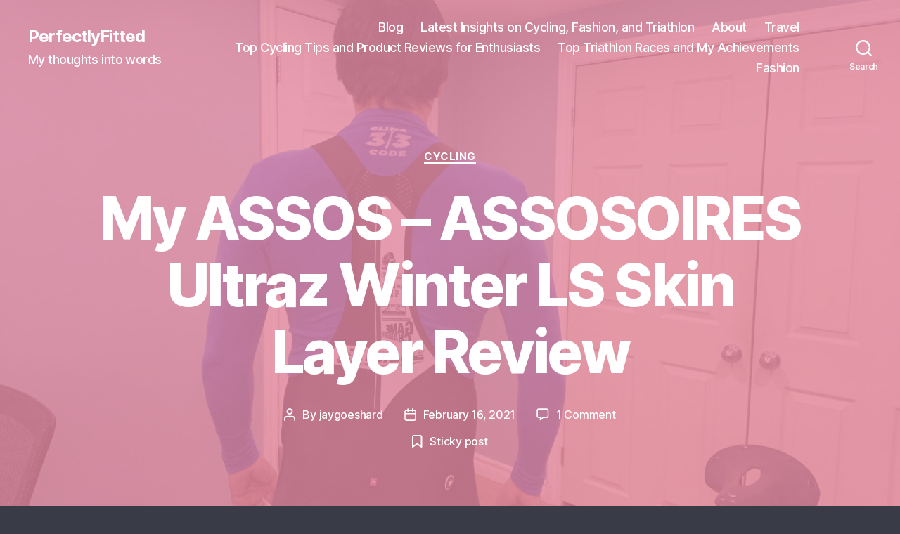

--- FILE ---
content_type: text/html; charset=UTF-8
request_url: https://perfectlyfitted.com/assos-assosoires-ultraz-winter-ls-skin-layer-review
body_size: 22945
content:
<!DOCTYPE html>

<html class="no-js" lang="en-US">

	<head>

		<meta charset="UTF-8">
		<meta name="viewport" content="width=device-width, initial-scale=1.0">

		<link rel="profile" href="https://gmpg.org/xfn/11">

		<title>My ASSOS &#8211; ASSOSOIRES Ultraz Winter LS Skin Layer Review &#8211; PerfectlyFitted</title>
<meta name='robots' content='max-image-preview:large, max-snippet:-1, max-video-preview:-1' />
<link rel="canonical" href="https://perfectlyfitted.com/assos-assosoires-ultraz-winter-ls-skin-layer-review">
<meta name="description" content="I love base layers. I use them when I go to the gym, go out for runs, and of course when I’m cycling. I am always looking for base layers that have the best fab">
<meta property="og:title" content="My ASSOS &#8211; ASSOSOIRES Ultraz Winter LS Skin Layer Review &#8211; PerfectlyFitted">
<meta property="og:type" content="article">
<meta property="og:image" content="https://i0.wp.com/perfectlyfitted.com/wp-content/uploads/2021/02/img_8366-scaled.jpg?fit=2560%2C1920&amp;ssl=1">
<meta property="og:image:width" content="2560">
<meta property="og:image:height" content="1920">
<meta property="og:image:alt" content="ASSOSOIRES Ultraz Winter LS Skin Layer">
<meta property="og:description" content="I love base layers. I use them when I go to the gym, go out for runs, and of course when I’m cycling. I am always looking for base layers that have the best fab">
<meta property="og:url" content="https://perfectlyfitted.com/assos-assosoires-ultraz-winter-ls-skin-layer-review">
<meta property="og:locale" content="en_US">
<meta property="og:site_name" content="PerfectlyFitted">
<meta property="article:published_time" content="2021-02-16T06:39:26+00:00">
<meta property="article:modified_time" content="2022-11-28T03:38:09+00:00">
<meta property="og:updated_time" content="2022-11-28T03:38:09+00:00">
<meta property="article:section" content="Cycling">
<meta property="article:tag" content="ASSOS">
<meta property="article:tag" content="ASSOSOIRES Ultraz Winter LS Skin Layer">
<meta property="article:tag" content="Cycling">
<meta property="article:tag" content="Cycling base layer">
<meta property="article:tag" content="cycling blog">
<meta property="article:tag" content="Cycling brand reviews">
<meta property="article:tag" content="cycling reviews">
<meta property="article:tag" content="cycling vlog">
<meta property="article:tag" content="cyclist">
<meta property="article:tag" content="perfectlyfitted. cycling">
<meta name="twitter:card" content="summary_large_image">
<meta name="twitter:image" content="https://i0.wp.com/perfectlyfitted.com/wp-content/uploads/2021/02/img_8366-scaled.jpg?fit=2560%2C1920&#038;ssl=1">
<link rel='dns-prefetch' href='//www.googletagmanager.com' />
<link rel='dns-prefetch' href='//stats.wp.com' />
<link rel='dns-prefetch' href='//pagead2.googlesyndication.com' />
<link rel='preconnect' href='//c0.wp.com' />
<link rel='preconnect' href='//i0.wp.com' />
<link rel="alternate" type="application/rss+xml" title="PerfectlyFitted &raquo; Feed" href="https://perfectlyfitted.com/feed" />
<link rel="alternate" type="application/rss+xml" title="PerfectlyFitted &raquo; Comments Feed" href="https://perfectlyfitted.com/comments/feed" />
<link rel="alternate" type="application/rss+xml" title="PerfectlyFitted &raquo; My ASSOS &#8211; ASSOSOIRES Ultraz Winter LS Skin Layer Review Comments Feed" href="https://perfectlyfitted.com/assos-assosoires-ultraz-winter-ls-skin-layer-review/feed" />
<link rel="alternate" title="oEmbed (JSON)" type="application/json+oembed" href="https://perfectlyfitted.com/wp-json/oembed/1.0/embed?url=https%3A%2F%2Fperfectlyfitted.com%2Fassos-assosoires-ultraz-winter-ls-skin-layer-review" />
<link rel="alternate" title="oEmbed (XML)" type="text/xml+oembed" href="https://perfectlyfitted.com/wp-json/oembed/1.0/embed?url=https%3A%2F%2Fperfectlyfitted.com%2Fassos-assosoires-ultraz-winter-ls-skin-layer-review&#038;format=xml" />
<style id='wp-img-auto-sizes-contain-inline-css'>
img:is([sizes=auto i],[sizes^="auto," i]){contain-intrinsic-size:3000px 1500px}
/*# sourceURL=wp-img-auto-sizes-contain-inline-css */
</style>
<style id='wp-emoji-styles-inline-css'>

	img.wp-smiley, img.emoji {
		display: inline !important;
		border: none !important;
		box-shadow: none !important;
		height: 1em !important;
		width: 1em !important;
		margin: 0 0.07em !important;
		vertical-align: -0.1em !important;
		background: none !important;
		padding: 0 !important;
	}
/*# sourceURL=wp-emoji-styles-inline-css */
</style>
<style id='wp-block-library-inline-css'>
:root{--wp-block-synced-color:#7a00df;--wp-block-synced-color--rgb:122,0,223;--wp-bound-block-color:var(--wp-block-synced-color);--wp-editor-canvas-background:#ddd;--wp-admin-theme-color:#007cba;--wp-admin-theme-color--rgb:0,124,186;--wp-admin-theme-color-darker-10:#006ba1;--wp-admin-theme-color-darker-10--rgb:0,107,160.5;--wp-admin-theme-color-darker-20:#005a87;--wp-admin-theme-color-darker-20--rgb:0,90,135;--wp-admin-border-width-focus:2px}@media (min-resolution:192dpi){:root{--wp-admin-border-width-focus:1.5px}}.wp-element-button{cursor:pointer}:root .has-very-light-gray-background-color{background-color:#eee}:root .has-very-dark-gray-background-color{background-color:#313131}:root .has-very-light-gray-color{color:#eee}:root .has-very-dark-gray-color{color:#313131}:root .has-vivid-green-cyan-to-vivid-cyan-blue-gradient-background{background:linear-gradient(135deg,#00d084,#0693e3)}:root .has-purple-crush-gradient-background{background:linear-gradient(135deg,#34e2e4,#4721fb 50%,#ab1dfe)}:root .has-hazy-dawn-gradient-background{background:linear-gradient(135deg,#faaca8,#dad0ec)}:root .has-subdued-olive-gradient-background{background:linear-gradient(135deg,#fafae1,#67a671)}:root .has-atomic-cream-gradient-background{background:linear-gradient(135deg,#fdd79a,#004a59)}:root .has-nightshade-gradient-background{background:linear-gradient(135deg,#330968,#31cdcf)}:root .has-midnight-gradient-background{background:linear-gradient(135deg,#020381,#2874fc)}:root{--wp--preset--font-size--normal:16px;--wp--preset--font-size--huge:42px}.has-regular-font-size{font-size:1em}.has-larger-font-size{font-size:2.625em}.has-normal-font-size{font-size:var(--wp--preset--font-size--normal)}.has-huge-font-size{font-size:var(--wp--preset--font-size--huge)}.has-text-align-center{text-align:center}.has-text-align-left{text-align:left}.has-text-align-right{text-align:right}.has-fit-text{white-space:nowrap!important}#end-resizable-editor-section{display:none}.aligncenter{clear:both}.items-justified-left{justify-content:flex-start}.items-justified-center{justify-content:center}.items-justified-right{justify-content:flex-end}.items-justified-space-between{justify-content:space-between}.screen-reader-text{border:0;clip-path:inset(50%);height:1px;margin:-1px;overflow:hidden;padding:0;position:absolute;width:1px;word-wrap:normal!important}.screen-reader-text:focus{background-color:#ddd;clip-path:none;color:#444;display:block;font-size:1em;height:auto;left:5px;line-height:normal;padding:15px 23px 14px;text-decoration:none;top:5px;width:auto;z-index:100000}html :where(.has-border-color){border-style:solid}html :where([style*=border-top-color]){border-top-style:solid}html :where([style*=border-right-color]){border-right-style:solid}html :where([style*=border-bottom-color]){border-bottom-style:solid}html :where([style*=border-left-color]){border-left-style:solid}html :where([style*=border-width]){border-style:solid}html :where([style*=border-top-width]){border-top-style:solid}html :where([style*=border-right-width]){border-right-style:solid}html :where([style*=border-bottom-width]){border-bottom-style:solid}html :where([style*=border-left-width]){border-left-style:solid}html :where(img[class*=wp-image-]){height:auto;max-width:100%}:where(figure){margin:0 0 1em}html :where(.is-position-sticky){--wp-admin--admin-bar--position-offset:var(--wp-admin--admin-bar--height,0px)}@media screen and (max-width:600px){html :where(.is-position-sticky){--wp-admin--admin-bar--position-offset:0px}}

/*# sourceURL=wp-block-library-inline-css */
</style><style id='wp-block-image-inline-css'>
.wp-block-image>a,.wp-block-image>figure>a{display:inline-block}.wp-block-image img{box-sizing:border-box;height:auto;max-width:100%;vertical-align:bottom}@media not (prefers-reduced-motion){.wp-block-image img.hide{visibility:hidden}.wp-block-image img.show{animation:show-content-image .4s}}.wp-block-image[style*=border-radius] img,.wp-block-image[style*=border-radius]>a{border-radius:inherit}.wp-block-image.has-custom-border img{box-sizing:border-box}.wp-block-image.aligncenter{text-align:center}.wp-block-image.alignfull>a,.wp-block-image.alignwide>a{width:100%}.wp-block-image.alignfull img,.wp-block-image.alignwide img{height:auto;width:100%}.wp-block-image .aligncenter,.wp-block-image .alignleft,.wp-block-image .alignright,.wp-block-image.aligncenter,.wp-block-image.alignleft,.wp-block-image.alignright{display:table}.wp-block-image .aligncenter>figcaption,.wp-block-image .alignleft>figcaption,.wp-block-image .alignright>figcaption,.wp-block-image.aligncenter>figcaption,.wp-block-image.alignleft>figcaption,.wp-block-image.alignright>figcaption{caption-side:bottom;display:table-caption}.wp-block-image .alignleft{float:left;margin:.5em 1em .5em 0}.wp-block-image .alignright{float:right;margin:.5em 0 .5em 1em}.wp-block-image .aligncenter{margin-left:auto;margin-right:auto}.wp-block-image :where(figcaption){margin-bottom:1em;margin-top:.5em}.wp-block-image.is-style-circle-mask img{border-radius:9999px}@supports ((-webkit-mask-image:none) or (mask-image:none)) or (-webkit-mask-image:none){.wp-block-image.is-style-circle-mask img{border-radius:0;-webkit-mask-image:url('data:image/svg+xml;utf8,<svg viewBox="0 0 100 100" xmlns="http://www.w3.org/2000/svg"><circle cx="50" cy="50" r="50"/></svg>');mask-image:url('data:image/svg+xml;utf8,<svg viewBox="0 0 100 100" xmlns="http://www.w3.org/2000/svg"><circle cx="50" cy="50" r="50"/></svg>');mask-mode:alpha;-webkit-mask-position:center;mask-position:center;-webkit-mask-repeat:no-repeat;mask-repeat:no-repeat;-webkit-mask-size:contain;mask-size:contain}}:root :where(.wp-block-image.is-style-rounded img,.wp-block-image .is-style-rounded img){border-radius:9999px}.wp-block-image figure{margin:0}.wp-lightbox-container{display:flex;flex-direction:column;position:relative}.wp-lightbox-container img{cursor:zoom-in}.wp-lightbox-container img:hover+button{opacity:1}.wp-lightbox-container button{align-items:center;backdrop-filter:blur(16px) saturate(180%);background-color:#5a5a5a40;border:none;border-radius:4px;cursor:zoom-in;display:flex;height:20px;justify-content:center;opacity:0;padding:0;position:absolute;right:16px;text-align:center;top:16px;width:20px;z-index:100}@media not (prefers-reduced-motion){.wp-lightbox-container button{transition:opacity .2s ease}}.wp-lightbox-container button:focus-visible{outline:3px auto #5a5a5a40;outline:3px auto -webkit-focus-ring-color;outline-offset:3px}.wp-lightbox-container button:hover{cursor:pointer;opacity:1}.wp-lightbox-container button:focus{opacity:1}.wp-lightbox-container button:focus,.wp-lightbox-container button:hover,.wp-lightbox-container button:not(:hover):not(:active):not(.has-background){background-color:#5a5a5a40;border:none}.wp-lightbox-overlay{box-sizing:border-box;cursor:zoom-out;height:100vh;left:0;overflow:hidden;position:fixed;top:0;visibility:hidden;width:100%;z-index:100000}.wp-lightbox-overlay .close-button{align-items:center;cursor:pointer;display:flex;justify-content:center;min-height:40px;min-width:40px;padding:0;position:absolute;right:calc(env(safe-area-inset-right) + 16px);top:calc(env(safe-area-inset-top) + 16px);z-index:5000000}.wp-lightbox-overlay .close-button:focus,.wp-lightbox-overlay .close-button:hover,.wp-lightbox-overlay .close-button:not(:hover):not(:active):not(.has-background){background:none;border:none}.wp-lightbox-overlay .lightbox-image-container{height:var(--wp--lightbox-container-height);left:50%;overflow:hidden;position:absolute;top:50%;transform:translate(-50%,-50%);transform-origin:top left;width:var(--wp--lightbox-container-width);z-index:9999999999}.wp-lightbox-overlay .wp-block-image{align-items:center;box-sizing:border-box;display:flex;height:100%;justify-content:center;margin:0;position:relative;transform-origin:0 0;width:100%;z-index:3000000}.wp-lightbox-overlay .wp-block-image img{height:var(--wp--lightbox-image-height);min-height:var(--wp--lightbox-image-height);min-width:var(--wp--lightbox-image-width);width:var(--wp--lightbox-image-width)}.wp-lightbox-overlay .wp-block-image figcaption{display:none}.wp-lightbox-overlay button{background:none;border:none}.wp-lightbox-overlay .scrim{background-color:#fff;height:100%;opacity:.9;position:absolute;width:100%;z-index:2000000}.wp-lightbox-overlay.active{visibility:visible}@media not (prefers-reduced-motion){.wp-lightbox-overlay.active{animation:turn-on-visibility .25s both}.wp-lightbox-overlay.active img{animation:turn-on-visibility .35s both}.wp-lightbox-overlay.show-closing-animation:not(.active){animation:turn-off-visibility .35s both}.wp-lightbox-overlay.show-closing-animation:not(.active) img{animation:turn-off-visibility .25s both}.wp-lightbox-overlay.zoom.active{animation:none;opacity:1;visibility:visible}.wp-lightbox-overlay.zoom.active .lightbox-image-container{animation:lightbox-zoom-in .4s}.wp-lightbox-overlay.zoom.active .lightbox-image-container img{animation:none}.wp-lightbox-overlay.zoom.active .scrim{animation:turn-on-visibility .4s forwards}.wp-lightbox-overlay.zoom.show-closing-animation:not(.active){animation:none}.wp-lightbox-overlay.zoom.show-closing-animation:not(.active) .lightbox-image-container{animation:lightbox-zoom-out .4s}.wp-lightbox-overlay.zoom.show-closing-animation:not(.active) .lightbox-image-container img{animation:none}.wp-lightbox-overlay.zoom.show-closing-animation:not(.active) .scrim{animation:turn-off-visibility .4s forwards}}@keyframes show-content-image{0%{visibility:hidden}99%{visibility:hidden}to{visibility:visible}}@keyframes turn-on-visibility{0%{opacity:0}to{opacity:1}}@keyframes turn-off-visibility{0%{opacity:1;visibility:visible}99%{opacity:0;visibility:visible}to{opacity:0;visibility:hidden}}@keyframes lightbox-zoom-in{0%{transform:translate(calc((-100vw + var(--wp--lightbox-scrollbar-width))/2 + var(--wp--lightbox-initial-left-position)),calc(-50vh + var(--wp--lightbox-initial-top-position))) scale(var(--wp--lightbox-scale))}to{transform:translate(-50%,-50%) scale(1)}}@keyframes lightbox-zoom-out{0%{transform:translate(-50%,-50%) scale(1);visibility:visible}99%{visibility:visible}to{transform:translate(calc((-100vw + var(--wp--lightbox-scrollbar-width))/2 + var(--wp--lightbox-initial-left-position)),calc(-50vh + var(--wp--lightbox-initial-top-position))) scale(var(--wp--lightbox-scale));visibility:hidden}}
/*# sourceURL=https://c0.wp.com/c/6.9/wp-includes/blocks/image/style.min.css */
</style>
<style id='wp-block-list-inline-css'>
ol,ul{box-sizing:border-box}:root :where(.wp-block-list.has-background){padding:1.25em 2.375em}
/*# sourceURL=https://c0.wp.com/c/6.9/wp-includes/blocks/list/style.min.css */
</style>
<style id='global-styles-inline-css'>
:root{--wp--preset--aspect-ratio--square: 1;--wp--preset--aspect-ratio--4-3: 4/3;--wp--preset--aspect-ratio--3-4: 3/4;--wp--preset--aspect-ratio--3-2: 3/2;--wp--preset--aspect-ratio--2-3: 2/3;--wp--preset--aspect-ratio--16-9: 16/9;--wp--preset--aspect-ratio--9-16: 9/16;--wp--preset--color--black: #000000;--wp--preset--color--cyan-bluish-gray: #abb8c3;--wp--preset--color--white: #ffffff;--wp--preset--color--pale-pink: #f78da7;--wp--preset--color--vivid-red: #cf2e2e;--wp--preset--color--luminous-vivid-orange: #ff6900;--wp--preset--color--luminous-vivid-amber: #fcb900;--wp--preset--color--light-green-cyan: #7bdcb5;--wp--preset--color--vivid-green-cyan: #00d084;--wp--preset--color--pale-cyan-blue: #8ed1fc;--wp--preset--color--vivid-cyan-blue: #0693e3;--wp--preset--color--vivid-purple: #9b51e0;--wp--preset--color--accent: #e88ba4;--wp--preset--color--primary: #ffffff;--wp--preset--color--secondary: #b3b3bb;--wp--preset--color--subtle-background: #4e5063;--wp--preset--color--background: #393b47;--wp--preset--gradient--vivid-cyan-blue-to-vivid-purple: linear-gradient(135deg,rgb(6,147,227) 0%,rgb(155,81,224) 100%);--wp--preset--gradient--light-green-cyan-to-vivid-green-cyan: linear-gradient(135deg,rgb(122,220,180) 0%,rgb(0,208,130) 100%);--wp--preset--gradient--luminous-vivid-amber-to-luminous-vivid-orange: linear-gradient(135deg,rgb(252,185,0) 0%,rgb(255,105,0) 100%);--wp--preset--gradient--luminous-vivid-orange-to-vivid-red: linear-gradient(135deg,rgb(255,105,0) 0%,rgb(207,46,46) 100%);--wp--preset--gradient--very-light-gray-to-cyan-bluish-gray: linear-gradient(135deg,rgb(238,238,238) 0%,rgb(169,184,195) 100%);--wp--preset--gradient--cool-to-warm-spectrum: linear-gradient(135deg,rgb(74,234,220) 0%,rgb(151,120,209) 20%,rgb(207,42,186) 40%,rgb(238,44,130) 60%,rgb(251,105,98) 80%,rgb(254,248,76) 100%);--wp--preset--gradient--blush-light-purple: linear-gradient(135deg,rgb(255,206,236) 0%,rgb(152,150,240) 100%);--wp--preset--gradient--blush-bordeaux: linear-gradient(135deg,rgb(254,205,165) 0%,rgb(254,45,45) 50%,rgb(107,0,62) 100%);--wp--preset--gradient--luminous-dusk: linear-gradient(135deg,rgb(255,203,112) 0%,rgb(199,81,192) 50%,rgb(65,88,208) 100%);--wp--preset--gradient--pale-ocean: linear-gradient(135deg,rgb(255,245,203) 0%,rgb(182,227,212) 50%,rgb(51,167,181) 100%);--wp--preset--gradient--electric-grass: linear-gradient(135deg,rgb(202,248,128) 0%,rgb(113,206,126) 100%);--wp--preset--gradient--midnight: linear-gradient(135deg,rgb(2,3,129) 0%,rgb(40,116,252) 100%);--wp--preset--font-size--small: 18px;--wp--preset--font-size--medium: 20px;--wp--preset--font-size--large: 26.25px;--wp--preset--font-size--x-large: 42px;--wp--preset--font-size--normal: 21px;--wp--preset--font-size--larger: 32px;--wp--preset--spacing--20: 0.44rem;--wp--preset--spacing--30: 0.67rem;--wp--preset--spacing--40: 1rem;--wp--preset--spacing--50: 1.5rem;--wp--preset--spacing--60: 2.25rem;--wp--preset--spacing--70: 3.38rem;--wp--preset--spacing--80: 5.06rem;--wp--preset--shadow--natural: 6px 6px 9px rgba(0, 0, 0, 0.2);--wp--preset--shadow--deep: 12px 12px 50px rgba(0, 0, 0, 0.4);--wp--preset--shadow--sharp: 6px 6px 0px rgba(0, 0, 0, 0.2);--wp--preset--shadow--outlined: 6px 6px 0px -3px rgb(255, 255, 255), 6px 6px rgb(0, 0, 0);--wp--preset--shadow--crisp: 6px 6px 0px rgb(0, 0, 0);}:where(.is-layout-flex){gap: 0.5em;}:where(.is-layout-grid){gap: 0.5em;}body .is-layout-flex{display: flex;}.is-layout-flex{flex-wrap: wrap;align-items: center;}.is-layout-flex > :is(*, div){margin: 0;}body .is-layout-grid{display: grid;}.is-layout-grid > :is(*, div){margin: 0;}:where(.wp-block-columns.is-layout-flex){gap: 2em;}:where(.wp-block-columns.is-layout-grid){gap: 2em;}:where(.wp-block-post-template.is-layout-flex){gap: 1.25em;}:where(.wp-block-post-template.is-layout-grid){gap: 1.25em;}.has-black-color{color: var(--wp--preset--color--black) !important;}.has-cyan-bluish-gray-color{color: var(--wp--preset--color--cyan-bluish-gray) !important;}.has-white-color{color: var(--wp--preset--color--white) !important;}.has-pale-pink-color{color: var(--wp--preset--color--pale-pink) !important;}.has-vivid-red-color{color: var(--wp--preset--color--vivid-red) !important;}.has-luminous-vivid-orange-color{color: var(--wp--preset--color--luminous-vivid-orange) !important;}.has-luminous-vivid-amber-color{color: var(--wp--preset--color--luminous-vivid-amber) !important;}.has-light-green-cyan-color{color: var(--wp--preset--color--light-green-cyan) !important;}.has-vivid-green-cyan-color{color: var(--wp--preset--color--vivid-green-cyan) !important;}.has-pale-cyan-blue-color{color: var(--wp--preset--color--pale-cyan-blue) !important;}.has-vivid-cyan-blue-color{color: var(--wp--preset--color--vivid-cyan-blue) !important;}.has-vivid-purple-color{color: var(--wp--preset--color--vivid-purple) !important;}.has-black-background-color{background-color: var(--wp--preset--color--black) !important;}.has-cyan-bluish-gray-background-color{background-color: var(--wp--preset--color--cyan-bluish-gray) !important;}.has-white-background-color{background-color: var(--wp--preset--color--white) !important;}.has-pale-pink-background-color{background-color: var(--wp--preset--color--pale-pink) !important;}.has-vivid-red-background-color{background-color: var(--wp--preset--color--vivid-red) !important;}.has-luminous-vivid-orange-background-color{background-color: var(--wp--preset--color--luminous-vivid-orange) !important;}.has-luminous-vivid-amber-background-color{background-color: var(--wp--preset--color--luminous-vivid-amber) !important;}.has-light-green-cyan-background-color{background-color: var(--wp--preset--color--light-green-cyan) !important;}.has-vivid-green-cyan-background-color{background-color: var(--wp--preset--color--vivid-green-cyan) !important;}.has-pale-cyan-blue-background-color{background-color: var(--wp--preset--color--pale-cyan-blue) !important;}.has-vivid-cyan-blue-background-color{background-color: var(--wp--preset--color--vivid-cyan-blue) !important;}.has-vivid-purple-background-color{background-color: var(--wp--preset--color--vivid-purple) !important;}.has-black-border-color{border-color: var(--wp--preset--color--black) !important;}.has-cyan-bluish-gray-border-color{border-color: var(--wp--preset--color--cyan-bluish-gray) !important;}.has-white-border-color{border-color: var(--wp--preset--color--white) !important;}.has-pale-pink-border-color{border-color: var(--wp--preset--color--pale-pink) !important;}.has-vivid-red-border-color{border-color: var(--wp--preset--color--vivid-red) !important;}.has-luminous-vivid-orange-border-color{border-color: var(--wp--preset--color--luminous-vivid-orange) !important;}.has-luminous-vivid-amber-border-color{border-color: var(--wp--preset--color--luminous-vivid-amber) !important;}.has-light-green-cyan-border-color{border-color: var(--wp--preset--color--light-green-cyan) !important;}.has-vivid-green-cyan-border-color{border-color: var(--wp--preset--color--vivid-green-cyan) !important;}.has-pale-cyan-blue-border-color{border-color: var(--wp--preset--color--pale-cyan-blue) !important;}.has-vivid-cyan-blue-border-color{border-color: var(--wp--preset--color--vivid-cyan-blue) !important;}.has-vivid-purple-border-color{border-color: var(--wp--preset--color--vivid-purple) !important;}.has-vivid-cyan-blue-to-vivid-purple-gradient-background{background: var(--wp--preset--gradient--vivid-cyan-blue-to-vivid-purple) !important;}.has-light-green-cyan-to-vivid-green-cyan-gradient-background{background: var(--wp--preset--gradient--light-green-cyan-to-vivid-green-cyan) !important;}.has-luminous-vivid-amber-to-luminous-vivid-orange-gradient-background{background: var(--wp--preset--gradient--luminous-vivid-amber-to-luminous-vivid-orange) !important;}.has-luminous-vivid-orange-to-vivid-red-gradient-background{background: var(--wp--preset--gradient--luminous-vivid-orange-to-vivid-red) !important;}.has-very-light-gray-to-cyan-bluish-gray-gradient-background{background: var(--wp--preset--gradient--very-light-gray-to-cyan-bluish-gray) !important;}.has-cool-to-warm-spectrum-gradient-background{background: var(--wp--preset--gradient--cool-to-warm-spectrum) !important;}.has-blush-light-purple-gradient-background{background: var(--wp--preset--gradient--blush-light-purple) !important;}.has-blush-bordeaux-gradient-background{background: var(--wp--preset--gradient--blush-bordeaux) !important;}.has-luminous-dusk-gradient-background{background: var(--wp--preset--gradient--luminous-dusk) !important;}.has-pale-ocean-gradient-background{background: var(--wp--preset--gradient--pale-ocean) !important;}.has-electric-grass-gradient-background{background: var(--wp--preset--gradient--electric-grass) !important;}.has-midnight-gradient-background{background: var(--wp--preset--gradient--midnight) !important;}.has-small-font-size{font-size: var(--wp--preset--font-size--small) !important;}.has-medium-font-size{font-size: var(--wp--preset--font-size--medium) !important;}.has-large-font-size{font-size: var(--wp--preset--font-size--large) !important;}.has-x-large-font-size{font-size: var(--wp--preset--font-size--x-large) !important;}
/*# sourceURL=global-styles-inline-css */
</style>

<style id='classic-theme-styles-inline-css'>
/*! This file is auto-generated */
.wp-block-button__link{color:#fff;background-color:#32373c;border-radius:9999px;box-shadow:none;text-decoration:none;padding:calc(.667em + 2px) calc(1.333em + 2px);font-size:1.125em}.wp-block-file__button{background:#32373c;color:#fff;text-decoration:none}
/*# sourceURL=/wp-includes/css/classic-themes.min.css */
</style>
<link rel='stylesheet' id='twentytwenty-style-css' href='https://perfectlyfitted.com/wp-content/themes/twentytwenty/style.css?ver=2.9' media='all' />
<style id='twentytwenty-style-inline-css'>
.color-accent,.color-accent-hover:hover,.color-accent-hover:focus,:root .has-accent-color,.has-drop-cap:not(:focus):first-letter,.wp-block-button.is-style-outline,a { color: #e88ba4; }blockquote,.border-color-accent,.border-color-accent-hover:hover,.border-color-accent-hover:focus { border-color: #e88ba4; }button,.button,.faux-button,.wp-block-button__link,.wp-block-file .wp-block-file__button,input[type="button"],input[type="reset"],input[type="submit"],.bg-accent,.bg-accent-hover:hover,.bg-accent-hover:focus,:root .has-accent-background-color,.comment-reply-link { background-color: #e88ba4; }.fill-children-accent,.fill-children-accent * { fill: #e88ba4; }:root .has-background-color,button,.button,.faux-button,.wp-block-button__link,.wp-block-file__button,input[type="button"],input[type="reset"],input[type="submit"],.wp-block-button,.comment-reply-link,.has-background.has-primary-background-color:not(.has-text-color),.has-background.has-primary-background-color *:not(.has-text-color),.has-background.has-accent-background-color:not(.has-text-color),.has-background.has-accent-background-color *:not(.has-text-color) { color: #393b47; }:root .has-background-background-color { background-color: #393b47; }body,.entry-title a,:root .has-primary-color { color: #ffffff; }:root .has-primary-background-color { background-color: #ffffff; }cite,figcaption,.wp-caption-text,.post-meta,.entry-content .wp-block-archives li,.entry-content .wp-block-categories li,.entry-content .wp-block-latest-posts li,.wp-block-latest-comments__comment-date,.wp-block-latest-posts__post-date,.wp-block-embed figcaption,.wp-block-image figcaption,.wp-block-pullquote cite,.comment-metadata,.comment-respond .comment-notes,.comment-respond .logged-in-as,.pagination .dots,.entry-content hr:not(.has-background),hr.styled-separator,:root .has-secondary-color { color: #b3b3bb; }:root .has-secondary-background-color { background-color: #b3b3bb; }pre,fieldset,input,textarea,table,table *,hr { border-color: #4e5063; }caption,code,code,kbd,samp,.wp-block-table.is-style-stripes tbody tr:nth-child(odd),:root .has-subtle-background-background-color { background-color: #4e5063; }.wp-block-table.is-style-stripes { border-bottom-color: #4e5063; }.wp-block-latest-posts.is-grid li { border-top-color: #4e5063; }:root .has-subtle-background-color { color: #4e5063; }body:not(.overlay-header) .primary-menu > li > a,body:not(.overlay-header) .primary-menu > li > .icon,.modal-menu a,.footer-menu a, .footer-widgets a:where(:not(.wp-block-button__link)),#site-footer .wp-block-button.is-style-outline,.wp-block-pullquote:before,.singular:not(.overlay-header) .entry-header a,.archive-header a,.header-footer-group .color-accent,.header-footer-group .color-accent-hover:hover { color: #f7dde3; }.social-icons a,#site-footer button:not(.toggle),#site-footer .button,#site-footer .faux-button,#site-footer .wp-block-button__link,#site-footer .wp-block-file__button,#site-footer input[type="button"],#site-footer input[type="reset"],#site-footer input[type="submit"] { background-color: #f7dde3; }.social-icons a,body:not(.overlay-header) .primary-menu ul,.header-footer-group button,.header-footer-group .button,.header-footer-group .faux-button,.header-footer-group .wp-block-button:not(.is-style-outline) .wp-block-button__link,.header-footer-group .wp-block-file__button,.header-footer-group input[type="button"],.header-footer-group input[type="reset"],.header-footer-group input[type="submit"] { color: #cc0036; }#site-header,.footer-nav-widgets-wrapper,#site-footer,.menu-modal,.menu-modal-inner,.search-modal-inner,.archive-header,.singular .entry-header,.singular .featured-media:before,.wp-block-pullquote:before { background-color: #cc0036; }.header-footer-group,body:not(.overlay-header) #site-header .toggle,.menu-modal .toggle { color: #ffffff; }body:not(.overlay-header) .primary-menu ul { background-color: #ffffff; }body:not(.overlay-header) .primary-menu > li > ul:after { border-bottom-color: #ffffff; }body:not(.overlay-header) .primary-menu ul ul:after { border-left-color: #ffffff; }.site-description,body:not(.overlay-header) .toggle-inner .toggle-text,.widget .post-date,.widget .rss-date,.widget_archive li,.widget_categories li,.widget cite,.widget_pages li,.widget_meta li,.widget_nav_menu li,.powered-by-wordpress,.footer-credits .privacy-policy,.to-the-top,.singular .entry-header .post-meta,.singular:not(.overlay-header) .entry-header .post-meta a { color: #f9eff2; }.header-footer-group pre,.header-footer-group fieldset,.header-footer-group input,.header-footer-group textarea,.header-footer-group table,.header-footer-group table *,.footer-nav-widgets-wrapper,#site-footer,.menu-modal nav *,.footer-widgets-outer-wrapper,.footer-top { border-color: #f90042; }.header-footer-group table caption,body:not(.overlay-header) .header-inner .toggle-wrapper::before { background-color: #f90042; }
.post-tags { clip: rect(1px, 1px, 1px, 1px); height: 1px; position: absolute; overflow: hidden; width: 1px; }
/*# sourceURL=twentytwenty-style-inline-css */
</style>
<link rel='stylesheet' id='twentytwenty-fonts-css' href='https://perfectlyfitted.com/wp-content/themes/twentytwenty/assets/css/font-inter.css?ver=2.9' media='all' />
<link rel='stylesheet' id='twentytwenty-print-style-css' href='https://perfectlyfitted.com/wp-content/themes/twentytwenty/print.css?ver=2.9' media='print' />
<link rel='stylesheet' id='twentytwenty-jetpack-css' href='https://c0.wp.com/p/jetpack/15.4/modules/theme-tools/compat/twentytwenty.css' media='all' />
<link rel='stylesheet' id='wp-block-paragraph-css' href='https://c0.wp.com/c/6.9/wp-includes/blocks/paragraph/style.min.css' media='all' />
<link rel='stylesheet' id='wp-block-heading-css' href='https://c0.wp.com/c/6.9/wp-includes/blocks/heading/style.min.css' media='all' />
<style id='quads-styles-inline-css'>

    .quads-location ins.adsbygoogle {
        background: transparent !important;
    }.quads-location .quads_rotator_img{ opacity:1 !important;}
    .quads.quads_ad_container { display: grid; grid-template-columns: auto; grid-gap: 10px; padding: 10px; }
    .grid_image{animation: fadeIn 0.5s;-webkit-animation: fadeIn 0.5s;-moz-animation: fadeIn 0.5s;
        -o-animation: fadeIn 0.5s;-ms-animation: fadeIn 0.5s;}
    .quads-ad-label { font-size: 12px; text-align: center; color: #333;}
    .quads_click_impression { display: none;} .quads-location, .quads-ads-space{max-width:100%;} @media only screen and (max-width: 480px) { .quads-ads-space, .penci-builder-element .quads-ads-space{max-width:340px;}}
/*# sourceURL=quads-styles-inline-css */
</style>
<script src="https://perfectlyfitted.com/wp-content/themes/twentytwenty/assets/js/index.js?ver=2.9" id="twentytwenty-js-js" defer data-wp-strategy="defer"></script>

<!-- Google tag (gtag.js) snippet added by Site Kit -->
<!-- Google Analytics snippet added by Site Kit -->
<script src="https://www.googletagmanager.com/gtag/js?id=GT-NGKZQLJ" id="google_gtagjs-js" async></script>
<script id="google_gtagjs-js-after">
window.dataLayer = window.dataLayer || [];function gtag(){dataLayer.push(arguments);}
gtag("set","linker",{"domains":["perfectlyfitted.com"]});
gtag("js", new Date());
gtag("set", "developer_id.dZTNiMT", true);
gtag("config", "GT-NGKZQLJ", {"googlesitekit_post_type":"post"});
//# sourceURL=google_gtagjs-js-after
</script>
<link rel="https://api.w.org/" href="https://perfectlyfitted.com/wp-json/" /><link rel="alternate" title="JSON" type="application/json" href="https://perfectlyfitted.com/wp-json/wp/v2/posts/3612" /><link rel="EditURI" type="application/rsd+xml" title="RSD" href="https://perfectlyfitted.com/xmlrpc.php?rsd" />
<meta name="generator" content="WordPress 6.9" />
<link rel='shortlink' href='https://perfectlyfitted.com/?p=3612' />
<meta name="generator" content="Site Kit by Google 1.170.0" />	<style>img#wpstats{display:none}</style>
		<script src="//pagead2.googlesyndication.com/pagead/js/adsbygoogle.js"></script><script>document.cookie = 'quads_browser_width='+screen.width;</script>	<script>document.documentElement.className = document.documentElement.className.replace( 'no-js', 'js' );</script>
	
<!-- Google AdSense meta tags added by Site Kit -->
<meta name="google-adsense-platform-account" content="ca-host-pub-2644536267352236">
<meta name="google-adsense-platform-domain" content="sitekit.withgoogle.com">
<!-- End Google AdSense meta tags added by Site Kit -->
<style id="custom-background-css">
body.custom-background { background-color: #393b47; }
</style>
	
<!-- Google AdSense snippet added by Site Kit -->
<script async src="https://pagead2.googlesyndication.com/pagead/js/adsbygoogle.js?client=ca-pub-5778082876856283&amp;host=ca-host-pub-2644536267352236" crossorigin="anonymous"></script>

<!-- End Google AdSense snippet added by Site Kit -->

	</head>

	<body class="wp-singular post-template post-template-templates post-template-template-cover post-template-templatestemplate-cover-php single single-post postid-3612 single-format-standard custom-background wp-embed-responsive wp-theme-twentytwenty singular overlay-header enable-search-modal has-post-thumbnail has-single-pagination showing-comments show-avatars template-cover footer-top-visible tags-hidden">

		<a class="skip-link screen-reader-text" href="#site-content">Skip to the content</a>
		<header id="site-header" class="header-footer-group">

			<div class="header-inner section-inner">

				<div class="header-titles-wrapper">

					
						<button class="toggle search-toggle mobile-search-toggle" data-toggle-target=".search-modal" data-toggle-body-class="showing-search-modal" data-set-focus=".search-modal .search-field" aria-expanded="false">
							<span class="toggle-inner">
								<span class="toggle-icon">
									<svg class="svg-icon" aria-hidden="true" role="img" focusable="false" xmlns="http://www.w3.org/2000/svg" width="23" height="23" viewBox="0 0 23 23"><path d="M38.710696,48.0601792 L43,52.3494831 L41.3494831,54 L37.0601792,49.710696 C35.2632422,51.1481185 32.9839107,52.0076499 30.5038249,52.0076499 C24.7027226,52.0076499 20,47.3049272 20,41.5038249 C20,35.7027226 24.7027226,31 30.5038249,31 C36.3049272,31 41.0076499,35.7027226 41.0076499,41.5038249 C41.0076499,43.9839107 40.1481185,46.2632422 38.710696,48.0601792 Z M36.3875844,47.1716785 C37.8030221,45.7026647 38.6734666,43.7048964 38.6734666,41.5038249 C38.6734666,36.9918565 35.0157934,33.3341833 30.5038249,33.3341833 C25.9918565,33.3341833 22.3341833,36.9918565 22.3341833,41.5038249 C22.3341833,46.0157934 25.9918565,49.6734666 30.5038249,49.6734666 C32.7048964,49.6734666 34.7026647,48.8030221 36.1716785,47.3875844 C36.2023931,47.347638 36.2360451,47.3092237 36.2726343,47.2726343 C36.3092237,47.2360451 36.347638,47.2023931 36.3875844,47.1716785 Z" transform="translate(-20 -31)" /></svg>								</span>
								<span class="toggle-text">Search</span>
							</span>
						</button><!-- .search-toggle -->

					
					<div class="header-titles">

						<div class="site-title faux-heading"><a href="https://perfectlyfitted.com/" rel="home">PerfectlyFitted</a></div><div class="site-description">My thoughts into words</div><!-- .site-description -->
					</div><!-- .header-titles -->

					<button class="toggle nav-toggle mobile-nav-toggle" data-toggle-target=".menu-modal"  data-toggle-body-class="showing-menu-modal" aria-expanded="false" data-set-focus=".close-nav-toggle">
						<span class="toggle-inner">
							<span class="toggle-icon">
								<svg class="svg-icon" aria-hidden="true" role="img" focusable="false" xmlns="http://www.w3.org/2000/svg" width="26" height="7" viewBox="0 0 26 7"><path fill-rule="evenodd" d="M332.5,45 C330.567003,45 329,43.4329966 329,41.5 C329,39.5670034 330.567003,38 332.5,38 C334.432997,38 336,39.5670034 336,41.5 C336,43.4329966 334.432997,45 332.5,45 Z M342,45 C340.067003,45 338.5,43.4329966 338.5,41.5 C338.5,39.5670034 340.067003,38 342,38 C343.932997,38 345.5,39.5670034 345.5,41.5 C345.5,43.4329966 343.932997,45 342,45 Z M351.5,45 C349.567003,45 348,43.4329966 348,41.5 C348,39.5670034 349.567003,38 351.5,38 C353.432997,38 355,39.5670034 355,41.5 C355,43.4329966 353.432997,45 351.5,45 Z" transform="translate(-329 -38)" /></svg>							</span>
							<span class="toggle-text">Menu</span>
						</span>
					</button><!-- .nav-toggle -->

				</div><!-- .header-titles-wrapper -->

				<div class="header-navigation-wrapper">

					
							<nav class="primary-menu-wrapper" aria-label="Horizontal">

								<ul class="primary-menu reset-list-style">

								<li id="menu-item-4764" class="menu-item menu-item-type-post_type menu-item-object-page current_page_parent menu-item-4764"><a href="https://perfectlyfitted.com/blog">Blog</a></li>
<li id="menu-item-4760" class="menu-item menu-item-type-post_type menu-item-object-page menu-item-home menu-item-4760"><a href="https://perfectlyfitted.com/">Latest Insights on Cycling, Fashion, and Triathlon</a></li>
<li id="menu-item-4762" class="menu-item menu-item-type-post_type menu-item-object-page menu-item-4762"><a href="https://perfectlyfitted.com/aboutme">About</a></li>
<li id="menu-item-4765" class="menu-item menu-item-type-post_type menu-item-object-page menu-item-4765"><a href="https://perfectlyfitted.com/travel">Travel</a></li>
<li id="menu-item-4766" class="menu-item menu-item-type-post_type menu-item-object-page menu-item-4766"><a href="https://perfectlyfitted.com/cycling">Top Cycling Tips and Product Reviews for Enthusiasts</a></li>
<li id="menu-item-4807" class="menu-item menu-item-type-post_type menu-item-object-page menu-item-4807"><a href="https://perfectlyfitted.com/triathlon">Top Triathlon Races and My Achievements</a></li>
<li id="menu-item-4808" class="menu-item menu-item-type-post_type menu-item-object-page menu-item-4808"><a href="https://perfectlyfitted.com/fashion">Fashion</a></li>

								</ul>

							</nav><!-- .primary-menu-wrapper -->

						
						<div class="header-toggles hide-no-js">

						
							<div class="toggle-wrapper search-toggle-wrapper">

								<button class="toggle search-toggle desktop-search-toggle" data-toggle-target=".search-modal" data-toggle-body-class="showing-search-modal" data-set-focus=".search-modal .search-field" aria-expanded="false">
									<span class="toggle-inner">
										<svg class="svg-icon" aria-hidden="true" role="img" focusable="false" xmlns="http://www.w3.org/2000/svg" width="23" height="23" viewBox="0 0 23 23"><path d="M38.710696,48.0601792 L43,52.3494831 L41.3494831,54 L37.0601792,49.710696 C35.2632422,51.1481185 32.9839107,52.0076499 30.5038249,52.0076499 C24.7027226,52.0076499 20,47.3049272 20,41.5038249 C20,35.7027226 24.7027226,31 30.5038249,31 C36.3049272,31 41.0076499,35.7027226 41.0076499,41.5038249 C41.0076499,43.9839107 40.1481185,46.2632422 38.710696,48.0601792 Z M36.3875844,47.1716785 C37.8030221,45.7026647 38.6734666,43.7048964 38.6734666,41.5038249 C38.6734666,36.9918565 35.0157934,33.3341833 30.5038249,33.3341833 C25.9918565,33.3341833 22.3341833,36.9918565 22.3341833,41.5038249 C22.3341833,46.0157934 25.9918565,49.6734666 30.5038249,49.6734666 C32.7048964,49.6734666 34.7026647,48.8030221 36.1716785,47.3875844 C36.2023931,47.347638 36.2360451,47.3092237 36.2726343,47.2726343 C36.3092237,47.2360451 36.347638,47.2023931 36.3875844,47.1716785 Z" transform="translate(-20 -31)" /></svg>										<span class="toggle-text">Search</span>
									</span>
								</button><!-- .search-toggle -->

							</div>

							
						</div><!-- .header-toggles -->
						
				</div><!-- .header-navigation-wrapper -->

			</div><!-- .header-inner -->

			<div class="search-modal cover-modal header-footer-group" data-modal-target-string=".search-modal" role="dialog" aria-modal="true" aria-label="Search">

	<div class="search-modal-inner modal-inner">

		<div class="section-inner">

			<form role="search" aria-label="Search for:" method="get" class="search-form" action="https://perfectlyfitted.com/">
	<label for="search-form-1">
		<span class="screen-reader-text">
			Search for:		</span>
		<input type="search" id="search-form-1" class="search-field" placeholder="Search &hellip;" value="" name="s" />
	</label>
	<input type="submit" class="search-submit" value="Search" />
</form>

			<button class="toggle search-untoggle close-search-toggle fill-children-current-color" data-toggle-target=".search-modal" data-toggle-body-class="showing-search-modal" data-set-focus=".search-modal .search-field">
				<span class="screen-reader-text">
					Close search				</span>
				<svg class="svg-icon" aria-hidden="true" role="img" focusable="false" xmlns="http://www.w3.org/2000/svg" width="16" height="16" viewBox="0 0 16 16"><polygon fill="" fill-rule="evenodd" points="6.852 7.649 .399 1.195 1.445 .149 7.899 6.602 14.352 .149 15.399 1.195 8.945 7.649 15.399 14.102 14.352 15.149 7.899 8.695 1.445 15.149 .399 14.102" /></svg>			</button><!-- .search-toggle -->

		</div><!-- .section-inner -->

	</div><!-- .search-modal-inner -->

</div><!-- .menu-modal -->

		</header><!-- #site-header -->

		
<div class="menu-modal cover-modal header-footer-group" data-modal-target-string=".menu-modal">

	<div class="menu-modal-inner modal-inner">

		<div class="menu-wrapper section-inner">

			<div class="menu-top">

				<button class="toggle close-nav-toggle fill-children-current-color" data-toggle-target=".menu-modal" data-toggle-body-class="showing-menu-modal" data-set-focus=".menu-modal">
					<span class="toggle-text">Close Menu</span>
					<svg class="svg-icon" aria-hidden="true" role="img" focusable="false" xmlns="http://www.w3.org/2000/svg" width="16" height="16" viewBox="0 0 16 16"><polygon fill="" fill-rule="evenodd" points="6.852 7.649 .399 1.195 1.445 .149 7.899 6.602 14.352 .149 15.399 1.195 8.945 7.649 15.399 14.102 14.352 15.149 7.899 8.695 1.445 15.149 .399 14.102" /></svg>				</button><!-- .nav-toggle -->

				
					<nav class="mobile-menu" aria-label="Mobile">

						<ul class="modal-menu reset-list-style">

						<li class="menu-item menu-item-type-post_type menu-item-object-page current_page_parent menu-item-4764"><div class="ancestor-wrapper"><a href="https://perfectlyfitted.com/blog">Blog</a></div><!-- .ancestor-wrapper --></li>
<li class="menu-item menu-item-type-post_type menu-item-object-page menu-item-home menu-item-4760"><div class="ancestor-wrapper"><a href="https://perfectlyfitted.com/">Latest Insights on Cycling, Fashion, and Triathlon</a></div><!-- .ancestor-wrapper --></li>
<li class="menu-item menu-item-type-post_type menu-item-object-page menu-item-4762"><div class="ancestor-wrapper"><a href="https://perfectlyfitted.com/aboutme">About</a></div><!-- .ancestor-wrapper --></li>
<li class="menu-item menu-item-type-post_type menu-item-object-page menu-item-4765"><div class="ancestor-wrapper"><a href="https://perfectlyfitted.com/travel">Travel</a></div><!-- .ancestor-wrapper --></li>
<li class="menu-item menu-item-type-post_type menu-item-object-page menu-item-4766"><div class="ancestor-wrapper"><a href="https://perfectlyfitted.com/cycling">Top Cycling Tips and Product Reviews for Enthusiasts</a></div><!-- .ancestor-wrapper --></li>
<li class="menu-item menu-item-type-post_type menu-item-object-page menu-item-4807"><div class="ancestor-wrapper"><a href="https://perfectlyfitted.com/triathlon">Top Triathlon Races and My Achievements</a></div><!-- .ancestor-wrapper --></li>
<li class="menu-item menu-item-type-post_type menu-item-object-page menu-item-4808"><div class="ancestor-wrapper"><a href="https://perfectlyfitted.com/fashion">Fashion</a></div><!-- .ancestor-wrapper --></li>

						</ul>

					</nav>

					
			</div><!-- .menu-top -->

			<div class="menu-bottom">

				
			</div><!-- .menu-bottom -->

		</div><!-- .menu-wrapper -->

	</div><!-- .menu-modal-inner -->

</div><!-- .menu-modal -->

<main id="site-content">

	
<article class="post-3612 post type-post status-publish format-standard has-post-thumbnail hentry category-cycling tag-assos tag-assosoires-ultraz-winter-ls-skin-layer tag-cycling tag-cycling-base-layer tag-cycling-blog tag-cycling-brand-reviews tag-cycling-reviews tag-cycling-vlog tag-cyclist tag-perfectlyfitted-cycling" id="post-3612">
	
	<div class="cover-header  bg-image bg-attachment-fixed" style="background-image: url( https://i0.wp.com/perfectlyfitted.com/wp-content/uploads/2021/02/img_8366-scaled.jpg?fit=1980%2C1485&#038;ssl=1 );">
		<div class="cover-header-inner-wrapper screen-height">
			<div class="cover-header-inner">
				<div class="cover-color-overlay color-accent opacity-80"></div>

					<header class="entry-header has-text-align-center">
						<div class="entry-header-inner section-inner medium">

							
								<div class="entry-categories">
									<span class="screen-reader-text">
										Categories									</span>
									<div class="entry-categories-inner">
										<a href="https://perfectlyfitted.com/category/cycling" rel="category tag">Cycling</a>									</div><!-- .entry-categories-inner -->
								</div><!-- .entry-categories -->

								<h1 class="entry-title">My ASSOS &#8211; ASSOSOIRES Ultraz Winter LS Skin Layer Review</h1>
		<div class="post-meta-wrapper post-meta-single post-meta-single-top">

			<ul class="post-meta">

									<li class="post-author meta-wrapper">
						<span class="meta-icon">
							<span class="screen-reader-text">
								Post author							</span>
							<svg class="svg-icon" aria-hidden="true" role="img" focusable="false" xmlns="http://www.w3.org/2000/svg" width="18" height="20" viewBox="0 0 18 20"><path fill="" d="M18,19 C18,19.5522847 17.5522847,20 17,20 C16.4477153,20 16,19.5522847 16,19 L16,17 C16,15.3431458 14.6568542,14 13,14 L5,14 C3.34314575,14 2,15.3431458 2,17 L2,19 C2,19.5522847 1.55228475,20 1,20 C0.44771525,20 0,19.5522847 0,19 L0,17 C0,14.2385763 2.23857625,12 5,12 L13,12 C15.7614237,12 18,14.2385763 18,17 L18,19 Z M9,10 C6.23857625,10 4,7.76142375 4,5 C4,2.23857625 6.23857625,0 9,0 C11.7614237,0 14,2.23857625 14,5 C14,7.76142375 11.7614237,10 9,10 Z M9,8 C10.6568542,8 12,6.65685425 12,5 C12,3.34314575 10.6568542,2 9,2 C7.34314575,2 6,3.34314575 6,5 C6,6.65685425 7.34314575,8 9,8 Z" /></svg>						</span>
						<span class="meta-text">
							By <a href="https://perfectlyfitted.com/author/jaygoeshard">jaygoeshard</a>						</span>
					</li>
										<li class="post-date meta-wrapper">
						<span class="meta-icon">
							<span class="screen-reader-text">
								Post date							</span>
							<svg class="svg-icon" aria-hidden="true" role="img" focusable="false" xmlns="http://www.w3.org/2000/svg" width="18" height="19" viewBox="0 0 18 19"><path fill="" d="M4.60069444,4.09375 L3.25,4.09375 C2.47334957,4.09375 1.84375,4.72334957 1.84375,5.5 L1.84375,7.26736111 L16.15625,7.26736111 L16.15625,5.5 C16.15625,4.72334957 15.5266504,4.09375 14.75,4.09375 L13.3993056,4.09375 L13.3993056,4.55555556 C13.3993056,5.02154581 13.0215458,5.39930556 12.5555556,5.39930556 C12.0895653,5.39930556 11.7118056,5.02154581 11.7118056,4.55555556 L11.7118056,4.09375 L6.28819444,4.09375 L6.28819444,4.55555556 C6.28819444,5.02154581 5.9104347,5.39930556 5.44444444,5.39930556 C4.97845419,5.39930556 4.60069444,5.02154581 4.60069444,4.55555556 L4.60069444,4.09375 Z M6.28819444,2.40625 L11.7118056,2.40625 L11.7118056,1 C11.7118056,0.534009742 12.0895653,0.15625 12.5555556,0.15625 C13.0215458,0.15625 13.3993056,0.534009742 13.3993056,1 L13.3993056,2.40625 L14.75,2.40625 C16.4586309,2.40625 17.84375,3.79136906 17.84375,5.5 L17.84375,15.875 C17.84375,17.5836309 16.4586309,18.96875 14.75,18.96875 L3.25,18.96875 C1.54136906,18.96875 0.15625,17.5836309 0.15625,15.875 L0.15625,5.5 C0.15625,3.79136906 1.54136906,2.40625 3.25,2.40625 L4.60069444,2.40625 L4.60069444,1 C4.60069444,0.534009742 4.97845419,0.15625 5.44444444,0.15625 C5.9104347,0.15625 6.28819444,0.534009742 6.28819444,1 L6.28819444,2.40625 Z M1.84375,8.95486111 L1.84375,15.875 C1.84375,16.6516504 2.47334957,17.28125 3.25,17.28125 L14.75,17.28125 C15.5266504,17.28125 16.15625,16.6516504 16.15625,15.875 L16.15625,8.95486111 L1.84375,8.95486111 Z" /></svg>						</span>
						<span class="meta-text">
							<a href="https://perfectlyfitted.com/assos-assosoires-ultraz-winter-ls-skin-layer-review">February 16, 2021</a>
						</span>
					</li>
										<li class="post-comment-link meta-wrapper">
						<span class="meta-icon">
							<svg class="svg-icon" aria-hidden="true" role="img" focusable="false" xmlns="http://www.w3.org/2000/svg" width="19" height="19" viewBox="0 0 19 19"><path d="M9.43016863,13.2235931 C9.58624731,13.094699 9.7823475,13.0241935 9.98476849,13.0241935 L15.0564516,13.0241935 C15.8581553,13.0241935 16.5080645,12.3742843 16.5080645,11.5725806 L16.5080645,3.44354839 C16.5080645,2.64184472 15.8581553,1.99193548 15.0564516,1.99193548 L3.44354839,1.99193548 C2.64184472,1.99193548 1.99193548,2.64184472 1.99193548,3.44354839 L1.99193548,11.5725806 C1.99193548,12.3742843 2.64184472,13.0241935 3.44354839,13.0241935 L5.76612903,13.0241935 C6.24715123,13.0241935 6.63709677,13.4141391 6.63709677,13.8951613 L6.63709677,15.5301903 L9.43016863,13.2235931 Z M3.44354839,14.766129 C1.67980032,14.766129 0.25,13.3363287 0.25,11.5725806 L0.25,3.44354839 C0.25,1.67980032 1.67980032,0.25 3.44354839,0.25 L15.0564516,0.25 C16.8201997,0.25 18.25,1.67980032 18.25,3.44354839 L18.25,11.5725806 C18.25,13.3363287 16.8201997,14.766129 15.0564516,14.766129 L10.2979143,14.766129 L6.32072889,18.0506004 C5.75274472,18.5196577 4.89516129,18.1156602 4.89516129,17.3790323 L4.89516129,14.766129 L3.44354839,14.766129 Z" /></svg>						</span>
						<span class="meta-text">
							<a href="https://perfectlyfitted.com/assos-assosoires-ultraz-winter-ls-skin-layer-review#comments">1 Comment<span class="screen-reader-text"> on My ASSOS &#8211; ASSOSOIRES Ultraz Winter LS Skin Layer Review</span></a>						</span>
					</li>
										<li class="post-sticky meta-wrapper">
						<span class="meta-icon">
							<svg class="svg-icon" aria-hidden="true" role="img" focusable="false" xmlns="http://www.w3.org/2000/svg" width="15" height="18" viewBox="0 0 15 18"><path d="M12.598889,2.699762 C12.598889,2.20275 12.195981,1.799841 11.698969,1.799841 L2.699762,1.799841 C2.20275,1.799841 1.799841,2.20275 1.799841,2.699762 L1.799841,15.349777 L6.676297,11.866594 C6.989197,11.643094 7.409533,11.643094 7.722434,11.866594 L12.598889,15.349777 L12.598889,2.699762 Z M1.422989,17.830788 C0.82736,18.256238 0,17.830464 0,17.098493 L0,2.699762 C0,1.208725 1.208725,0 2.699762,0 L11.698969,0 C13.190006,0 14.398731,1.208725 14.398731,2.699762 L14.398731,17.098493 C14.398731,17.830464 13.571371,18.256238 12.975742,17.830788 L7.199365,13.704805 L1.422989,17.830788 Z" /></svg>						</span>
						<span class="meta-text">
							Sticky post						</span>
					</li>
					
			</ul><!-- .post-meta -->

		</div><!-- .post-meta-wrapper -->

		
						</div><!-- .entry-header-inner -->
					</header><!-- .entry-header -->

			</div><!-- .cover-header-inner -->
		</div><!-- .cover-header-inner-wrapper -->
	</div><!-- .cover-header -->

	<div class="post-inner" id="post-inner">

		<div class="entry-content">

		
<!-- WP QUADS Content Ad Plugin v. 2.0.98.1 -->
<div class="quads-location quads-ad3512 " id="quads-ad3512" style="float:none;text-align:center;padding:0px 0 0px 0;" data-lazydelay="0">

 <!-- WP QUADS - Quick AdSense Reloaded v.2.0.98.1 Content AdSense async --> 


            <ins class="adsbygoogle"
                 style="display:block; text-align:center;"
                         data-ad-layout="in-article"
                         data-ad-format="fluid"
                 data-ad-client="ca-pub-5778082876856283"
                 data-ad-slot="8720646244"></ins>
                 <script>
                 (adsbygoogle = window.adsbygoogle || []).push({});</script>
 <!-- end WP QUADS --> 


</div>

<p>I love base layers. I use them when I go to the gym, go out for runs, and of course when I’m cycling. I am always looking for base layers that have the best fabrics and will hopefully last me a very long time. I have 3 base layers that I  have owned for 10 years now!</p>


<div class="wp-block-image">
<figure class="aligncenter size-large"><img data-recalc-dims="1" fetchpriority="high" decoding="async" width="580" height="435" src="https://i0.wp.com/perfectlyfitted.com/wp-content/uploads/2021/02/img_8374.jpg?resize=580%2C435&#038;ssl=1" alt="" class="wp-image-3616" srcset="https://i0.wp.com/perfectlyfitted.com/wp-content/uploads/2021/02/img_8374-scaled.jpg?resize=1024%2C768&amp;ssl=1 1024w, https://i0.wp.com/perfectlyfitted.com/wp-content/uploads/2021/02/img_8374-scaled.jpg?resize=300%2C225&amp;ssl=1 300w, https://i0.wp.com/perfectlyfitted.com/wp-content/uploads/2021/02/img_8374-scaled.jpg?resize=768%2C576&amp;ssl=1 768w, https://i0.wp.com/perfectlyfitted.com/wp-content/uploads/2021/02/img_8374-scaled.jpg?resize=1536%2C1152&amp;ssl=1 1536w, https://i0.wp.com/perfectlyfitted.com/wp-content/uploads/2021/02/img_8374-scaled.jpg?resize=2048%2C1536&amp;ssl=1 2048w, https://i0.wp.com/perfectlyfitted.com/wp-content/uploads/2021/02/img_8374-scaled.jpg?resize=1200%2C900&amp;ssl=1 1200w, https://i0.wp.com/perfectlyfitted.com/wp-content/uploads/2021/02/img_8374-scaled.jpg?resize=1980%2C1485&amp;ssl=1 1980w, https://i0.wp.com/perfectlyfitted.com/wp-content/uploads/2021/02/img_8374-scaled.jpg?w=1740&amp;ssl=1 1740w" sizes="(max-width: 580px) 100vw, 580px" /><figcaption>Size medium. I am 5’7 155lb. Chest size is 39 inches</figcaption></figure>
</div>


<p>I am confident enough to say I put all of my base layers to use. While going through Assos’ website I noticed they released a new thermal base layer. It looked interesting but the price deterred me from buying it. A couple of weeks pass by and I decide to make the purchase on their website. It’s sold out. This happens too much.</p>



<figure class="wp-block-image size-large"><img data-recalc-dims="1" decoding="async" width="580" height="435" src="https://i0.wp.com/perfectlyfitted.com/wp-content/uploads/2021/02/img_8355.jpg?resize=580%2C435&#038;ssl=1" alt="" class="wp-image-3614" srcset="https://i0.wp.com/perfectlyfitted.com/wp-content/uploads/2021/02/img_8355-scaled.jpg?resize=1024%2C768&amp;ssl=1 1024w, https://i0.wp.com/perfectlyfitted.com/wp-content/uploads/2021/02/img_8355-scaled.jpg?resize=300%2C225&amp;ssl=1 300w, https://i0.wp.com/perfectlyfitted.com/wp-content/uploads/2021/02/img_8355-scaled.jpg?resize=768%2C576&amp;ssl=1 768w, https://i0.wp.com/perfectlyfitted.com/wp-content/uploads/2021/02/img_8355-scaled.jpg?resize=1536%2C1152&amp;ssl=1 1536w, https://i0.wp.com/perfectlyfitted.com/wp-content/uploads/2021/02/img_8355-scaled.jpg?resize=2048%2C1536&amp;ssl=1 2048w, https://i0.wp.com/perfectlyfitted.com/wp-content/uploads/2021/02/img_8355-scaled.jpg?resize=1200%2C900&amp;ssl=1 1200w, https://i0.wp.com/perfectlyfitted.com/wp-content/uploads/2021/02/img_8355-scaled.jpg?resize=1980%2C1485&amp;ssl=1 1980w, https://i0.wp.com/perfectlyfitted.com/wp-content/uploads/2021/02/img_8355-scaled.jpg?w=1740&amp;ssl=1 1740w" sizes="(max-width: 580px) 100vw, 580px" /></figure>



<p><a href="https://labicicletta.com/collections/baselayers/products/assos-ultraz-winter-ls-skin-layer">I then go to another online store and snag it</a>. When their stuff looks good, it sells quick. This seems too common for all of my cycling apparel. Or is it just my superior taste in male fashion? Or am I sucker to brand marketing and capitalism? I’m getting off topic. Let’s get back to this base layer though.</p>


<div class="wp-block-image">
<figure class="aligncenter size-large"><img data-recalc-dims="1" decoding="async" width="580" height="435" src="https://i0.wp.com/perfectlyfitted.com/wp-content/uploads/2021/02/img_8366.jpg?resize=580%2C435&#038;ssl=1" alt="" class="wp-image-3615" srcset="https://i0.wp.com/perfectlyfitted.com/wp-content/uploads/2021/02/img_8366-scaled.jpg?resize=1024%2C768&amp;ssl=1 1024w, https://i0.wp.com/perfectlyfitted.com/wp-content/uploads/2021/02/img_8366-scaled.jpg?resize=300%2C225&amp;ssl=1 300w, https://i0.wp.com/perfectlyfitted.com/wp-content/uploads/2021/02/img_8366-scaled.jpg?resize=768%2C576&amp;ssl=1 768w, https://i0.wp.com/perfectlyfitted.com/wp-content/uploads/2021/02/img_8366-scaled.jpg?resize=1536%2C1152&amp;ssl=1 1536w, https://i0.wp.com/perfectlyfitted.com/wp-content/uploads/2021/02/img_8366-scaled.jpg?resize=2048%2C1536&amp;ssl=1 2048w, https://i0.wp.com/perfectlyfitted.com/wp-content/uploads/2021/02/img_8366-scaled.jpg?resize=1200%2C900&amp;ssl=1 1200w, https://i0.wp.com/perfectlyfitted.com/wp-content/uploads/2021/02/img_8366-scaled.jpg?resize=1980%2C1485&amp;ssl=1 1980w, https://i0.wp.com/perfectlyfitted.com/wp-content/uploads/2021/02/img_8366-scaled.jpg?w=1740&amp;ssl=1 1740w" sizes="(max-width: 580px) 100vw, 580px" /><figcaption>The back.</figcaption></figure>
</div>


<p>It’s much lighter than my previous black ASSOS winter base layer. However, it’s not as light as my Rapha’s pro team base layer. I don’t know if this will perform as well as the older ASSOS base layer that I have. I will have to take it out on a ride and see. What I can tell you is that I am loving this wool blend knit they are using. It just feels so good on the body and the stretch is fantastic. I prefer it over the other assos base layer but will it keep me as warm? Only time will tell.</p>
<!-- WP QUADS Content Ad Plugin v. 2.0.98.1 -->
<div class="quads-location quads-ad3513 " id="quads-ad3513" style="float:none;text-align:center;padding:0px 0 0px 0;" data-lazydelay="0">

 <!-- WP QUADS - Quick AdSense Reloaded v.2.0.98.1 Content AdSense async --> 


            <ins class="adsbygoogle"
                 style="display:block; text-align:center;"
                         data-ad-layout="in-article"
                         data-ad-format="fluid"
                 data-ad-client="ca-pub-5778082876856283"
                 data-ad-slot="1234567890"></ins>
                 <script>
                 (adsbygoogle = window.adsbygoogle || []).push({});</script>
 <!-- end WP QUADS --> 


</div>

<!-- WP QUADS Content Ad Plugin v. 2.0.98.1 -->
<div class="quads-location quads-ad3629 " id="quads-ad3629" style="float:none;text-align:center;padding:0px 0 0px 0;" data-lazydelay="0">

 <!-- WP QUADS - Quick AdSense Reloaded v.2.0.98.1 Content AdSense async --> 


            <ins class="adsbygoogle"
                  style="display:block;"
                          data-ad-format="auto"
                 data-ad-client="ca-pub-5778082876856283"
                 data-ad-slot="1521780678"></ins>
                 <script>
                 (adsbygoogle = window.adsbygoogle || []).push({});</script>
 <!-- end WP QUADS --> 


</div>




<p>Once the snow has melted I will make sure to take it out on a cold ride. </p>



<h2 class="wp-block-heading">Pros</h2>



<ul class="wp-block-list"><li>The material feels very premium with an amazing stretch to it</li><li>A very unique cool blue color that no one will ever notice while you ride in the cold</li><li>an appropriate amount of arm length and shoulder to waist length to be able to wear when I do my gym sessions. (Have not taken it to the gym though, ahaha)</li></ul>



<h2 class="wp-block-heading">Cons</h2>



<ul class="wp-block-list"><li>It feels lighter. <a href="https://labicicletta.com/collections/baselayers/products/assos-winter-ls-skin-layer">It may not be as warm as the older version</a>. I will have to ride it outdoors</li><li>Expensive. More expensive than the regular winter base layer.</li><li>The ASSOS WINTER LS SKIN LAYER is a cheaper option and it’s still good enough for the cold. Acclimate riding in the winter is the real winner. </li></ul>



<p>I still love the material and look of it. I’d buy it again and would recommend it. ASSOS has not let me down and after putting this thing on, it’s a keeper and will be a daily rider.</p>


<div class="wp-block-image">
<figure class="aligncenter size-large"><img data-recalc-dims="1" loading="lazy" decoding="async" width="580" height="773" src="https://i0.wp.com/perfectlyfitted.com/wp-content/uploads/2021/02/63513579487__3ec3ba26-ebc1-4778-8a81-e5d9b11fa4ee-768x1024.jpg?resize=580%2C773&#038;ssl=1" alt="" class="wp-image-3618" srcset="https://i0.wp.com/perfectlyfitted.com/wp-content/uploads/2021/02/63513579487__3ec3ba26-ebc1-4778-8a81-e5d9b11fa4ee-scaled.jpg?resize=768%2C1024&amp;ssl=1 768w, https://i0.wp.com/perfectlyfitted.com/wp-content/uploads/2021/02/63513579487__3ec3ba26-ebc1-4778-8a81-e5d9b11fa4ee-scaled.jpg?resize=225%2C300&amp;ssl=1 225w, https://i0.wp.com/perfectlyfitted.com/wp-content/uploads/2021/02/63513579487__3ec3ba26-ebc1-4778-8a81-e5d9b11fa4ee-scaled.jpg?resize=1152%2C1536&amp;ssl=1 1152w, https://i0.wp.com/perfectlyfitted.com/wp-content/uploads/2021/02/63513579487__3ec3ba26-ebc1-4778-8a81-e5d9b11fa4ee-scaled.jpg?resize=1536%2C2048&amp;ssl=1 1536w, https://i0.wp.com/perfectlyfitted.com/wp-content/uploads/2021/02/63513579487__3ec3ba26-ebc1-4778-8a81-e5d9b11fa4ee-scaled.jpg?resize=1200%2C1600&amp;ssl=1 1200w, https://i0.wp.com/perfectlyfitted.com/wp-content/uploads/2021/02/63513579487__3ec3ba26-ebc1-4778-8a81-e5d9b11fa4ee-scaled.jpg?resize=1980%2C2640&amp;ssl=1 1980w, https://i0.wp.com/perfectlyfitted.com/wp-content/uploads/2021/02/63513579487__3ec3ba26-ebc1-4778-8a81-e5d9b11fa4ee-scaled.jpg?w=1920&amp;ssl=1 1920w, https://i0.wp.com/perfectlyfitted.com/wp-content/uploads/2021/02/63513579487__3ec3ba26-ebc1-4778-8a81-e5d9b11fa4ee-scaled.jpg?w=1740&amp;ssl=1 1740w" sizes="auto, (max-width: 580px) 100vw, 580px" /><figcaption>A close up shot</figcaption></figure>
</div>

<div class="wp-block-image">
<figure class="aligncenter size-large"><img data-recalc-dims="1" loading="lazy" decoding="async" width="580" height="773" src="https://i0.wp.com/perfectlyfitted.com/wp-content/uploads/2021/02/img_8440.jpg?resize=580%2C773&#038;ssl=1" alt="" class="wp-image-3619" srcset="https://i0.wp.com/perfectlyfitted.com/wp-content/uploads/2021/02/img_8440-scaled.jpg?resize=768%2C1024&amp;ssl=1 768w, https://i0.wp.com/perfectlyfitted.com/wp-content/uploads/2021/02/img_8440-scaled.jpg?resize=225%2C300&amp;ssl=1 225w, https://i0.wp.com/perfectlyfitted.com/wp-content/uploads/2021/02/img_8440-scaled.jpg?resize=1152%2C1536&amp;ssl=1 1152w, https://i0.wp.com/perfectlyfitted.com/wp-content/uploads/2021/02/img_8440-scaled.jpg?resize=1536%2C2048&amp;ssl=1 1536w, https://i0.wp.com/perfectlyfitted.com/wp-content/uploads/2021/02/img_8440-scaled.jpg?resize=1200%2C1600&amp;ssl=1 1200w, https://i0.wp.com/perfectlyfitted.com/wp-content/uploads/2021/02/img_8440-scaled.jpg?resize=1980%2C2640&amp;ssl=1 1980w, https://i0.wp.com/perfectlyfitted.com/wp-content/uploads/2021/02/img_8440-scaled.jpg?w=1920&amp;ssl=1 1920w, https://i0.wp.com/perfectlyfitted.com/wp-content/uploads/2021/02/img_8440-scaled.jpg?w=1740&amp;ssl=1 1740w" sizes="auto, (max-width: 580px) 100vw, 580px" /><figcaption>Reversed.</figcaption></figure>
</div>

<div class="wp-block-image">
<figure class="aligncenter size-large"><img data-recalc-dims="1" loading="lazy" decoding="async" width="580" height="773" src="https://i0.wp.com/perfectlyfitted.com/wp-content/uploads/2021/02/img_8442.jpg?resize=580%2C773&#038;ssl=1" alt="" class="wp-image-3620" srcset="https://i0.wp.com/perfectlyfitted.com/wp-content/uploads/2021/02/img_8442-scaled.jpg?resize=768%2C1024&amp;ssl=1 768w, https://i0.wp.com/perfectlyfitted.com/wp-content/uploads/2021/02/img_8442-scaled.jpg?resize=225%2C300&amp;ssl=1 225w, https://i0.wp.com/perfectlyfitted.com/wp-content/uploads/2021/02/img_8442-scaled.jpg?resize=1152%2C1536&amp;ssl=1 1152w, https://i0.wp.com/perfectlyfitted.com/wp-content/uploads/2021/02/img_8442-scaled.jpg?resize=1536%2C2048&amp;ssl=1 1536w, https://i0.wp.com/perfectlyfitted.com/wp-content/uploads/2021/02/img_8442-scaled.jpg?resize=1200%2C1600&amp;ssl=1 1200w, https://i0.wp.com/perfectlyfitted.com/wp-content/uploads/2021/02/img_8442-scaled.jpg?resize=1980%2C2640&amp;ssl=1 1980w, https://i0.wp.com/perfectlyfitted.com/wp-content/uploads/2021/02/img_8442-scaled.jpg?w=1920&amp;ssl=1 1920w, https://i0.wp.com/perfectlyfitted.com/wp-content/uploads/2021/02/img_8442-scaled.jpg?w=1740&amp;ssl=1 1740w" sizes="auto, (max-width: 580px) 100vw, 580px" /><figcaption>How it looked after my indoor zwift session.</figcaption></figure>
</div>


<p>Do you have this piece of apparel? If so, please comment and tell me what you think. I&#8217;d love to hear some opinions on this beauty.</p>



<p></p>



<p>2022 UPDATE: I use this beauty a lot. I use this and my other ASSOS winter LS base layer on rotation during the winter. which one do I prefer? This a very hard question to answer. I think the winter LS is much more versatile and can be used for all seasons compared to the ultraz. If i strictly do cold rides all year round, the ultraz would be my choice.</p>

<!-- WP QUADS Content Ad Plugin v. 2.0.98.1 -->
<div class="quads-location quads-ad3523 " id="quads-ad3523" style="float:none;margin:0px 3px 3px 3px;padding:0px 0px 0px 0px;" data-lazydelay="0">

 <!-- WP QUADS - Quick AdSense Reloaded v.2.0.98.1 Content AdSense async --> 


            <ins class="adsbygoogle"
                 style="display:block; text-align:center;"
                         data-ad-layout="in-article"
                         data-ad-format="fluid"
                 data-ad-client="ca-pub-5778082876856283"
                 data-ad-slot="9853107978"></ins>
                 <script>
                 (adsbygoogle = window.adsbygoogle || []).push({});</script>
 <!-- end WP QUADS --> 


</div>
</p>

		</div><!-- .entry-content -->
		
		<div class="post-meta-wrapper post-meta-single post-meta-single-bottom">

			<ul class="post-meta">

									<li class="post-tags meta-wrapper">
						<span class="meta-icon">
							<span class="screen-reader-text">
								Tags							</span>
							<svg class="svg-icon" aria-hidden="true" role="img" focusable="false" xmlns="http://www.w3.org/2000/svg" width="18" height="18" viewBox="0 0 18 18"><path fill="" d="M15.4496399,8.42490555 L8.66109799,1.63636364 L1.63636364,1.63636364 L1.63636364,8.66081885 L8.42522727,15.44178 C8.57869221,15.5954158 8.78693789,15.6817418 9.00409091,15.6817418 C9.22124393,15.6817418 9.42948961,15.5954158 9.58327627,15.4414581 L15.4486339,9.57610048 C15.7651495,9.25692435 15.7649133,8.74206554 15.4496399,8.42490555 Z M16.6084423,10.7304545 L10.7406818,16.59822 C10.280287,17.0591273 9.65554997,17.3181054 9.00409091,17.3181054 C8.35263185,17.3181054 7.72789481,17.0591273 7.26815877,16.5988788 L0.239976954,9.57887876 C0.0863319284,9.4254126 0,9.21716044 0,9 L0,0.818181818 C0,0.366312477 0.366312477,0 0.818181818,0 L9,0 C9.21699531,0 9.42510306,0.0862010512 9.57854191,0.239639906 L16.6084423,7.26954545 C17.5601275,8.22691012 17.5601275,9.77308988 16.6084423,10.7304545 Z M5,6 C4.44771525,6 4,5.55228475 4,5 C4,4.44771525 4.44771525,4 5,4 C5.55228475,4 6,4.44771525 6,5 C6,5.55228475 5.55228475,6 5,6 Z" /></svg>						</span>
						<span class="meta-text">
							<a href="https://perfectlyfitted.com/tag/assos" rel="tag">ASSOS</a>, <a href="https://perfectlyfitted.com/tag/assosoires-ultraz-winter-ls-skin-layer" rel="tag">ASSOSOIRES Ultraz Winter LS Skin Layer</a>, <a href="https://perfectlyfitted.com/tag/cycling" rel="tag">Cycling</a>, <a href="https://perfectlyfitted.com/tag/cycling-base-layer" rel="tag">Cycling base layer</a>, <a href="https://perfectlyfitted.com/tag/cycling-blog" rel="tag">cycling blog</a>, <a href="https://perfectlyfitted.com/tag/cycling-brand-reviews" rel="tag">Cycling brand reviews</a>, <a href="https://perfectlyfitted.com/tag/cycling-reviews" rel="tag">cycling reviews</a>, <a href="https://perfectlyfitted.com/tag/cycling-vlog" rel="tag">cycling vlog</a>, <a href="https://perfectlyfitted.com/tag/cyclist" rel="tag">cyclist</a>, <a href="https://perfectlyfitted.com/tag/perfectlyfitted-cycling" rel="tag">perfectlyfitted. cycling</a>						</span>
					</li>
					
			</ul><!-- .post-meta -->

		</div><!-- .post-meta-wrapper -->

		
	</div><!-- .post-inner -->

	
	<nav class="pagination-single section-inner" aria-label="Post">

		<hr class="styled-separator is-style-wide" aria-hidden="true" />

		<div class="pagination-single-inner">

			
				<a class="previous-post" href="https://perfectlyfitted.com/my-cafe-du-cycliste-francine-cycling-jersey-review">
					<span class="arrow" aria-hidden="true">&larr;</span>
					<span class="title"><span class="title-inner">My Café Du Cycliste Francine Cycling Jersey Review</span></span>
				</a>

				
				<a class="next-post" href="https://perfectlyfitted.com/mavic-hot-ride-base-layer-review-fit">
					<span class="arrow" aria-hidden="true">&rarr;</span>
						<span class="title"><span class="title-inner">Mavic Hot Ride Base Layer Review + Fit</span></span>
				</a>
				
		</div><!-- .pagination-single-inner -->

		<hr class="styled-separator is-style-wide" aria-hidden="true" />

	</nav><!-- .pagination-single -->

	
		<div class="comments-wrapper section-inner">

			
	<div class="comments" id="comments">

		
		<div class="comments-header section-inner small max-percentage">

			<h2 class="comment-reply-title">
			One reply on &ldquo;My ASSOS &#8211; ASSOSOIRES Ultraz Winter LS Skin Layer Review&rdquo;			</h2><!-- .comments-title -->

		</div><!-- .comments-header -->

		<div class="comments-inner section-inner thin max-percentage">

						<div id="comment-2570" class="comment even thread-even depth-1">
				<article id="div-comment-2570" class="comment-body">
					<footer class="comment-meta">
						<div class="comment-author vcard">
							<a href="https://www.lameda.cc/product/glamorous-women-cycling-jacket/" rel="external nofollow" class="url"><img alt='LAMEDA' src='https://secure.gravatar.com/avatar/90aba0f2d06f62d932ac72dec8a556da43d9653328444d5aa591536ad3fb274f?s=120&#038;d=mm&#038;r=g' class='avatar avatar-120 photo' height='120' width='120' loading='lazy' /><span class="fn">LAMEDA</span><span class="screen-reader-text says">says:</span></a>						</div><!-- .comment-author -->

						<div class="comment-metadata">
							<a href="https://perfectlyfitted.com/assos-assosoires-ultraz-winter-ls-skin-layer-review#comment-2570"><time datetime="2023-08-17T08:18:56+00:00">August 17, 2023 at 8:18 am</time></a>						</div><!-- .comment-metadata -->

					</footer><!-- .comment-meta -->

					<div class="comment-content entry-content">

						<p>The color is great. Thanks for sharing with us. You looks wonderful in it.</p>

					</div><!-- .comment-content -->

					
						<footer class="comment-footer-meta">

							<span class="comment-reply"><a rel="nofollow" class="comment-reply-link" href="https://perfectlyfitted.com/assos-assosoires-ultraz-winter-ls-skin-layer-review?replytocom=2570#respond" data-commentid="2570" data-postid="3612" data-belowelement="div-comment-2570" data-respondelement="respond" data-replyto="Reply to LAMEDA" aria-label="Reply to LAMEDA">Reply</a></span>
						</footer>

						
				</article><!-- .comment-body -->

			</div><!-- #comment-## -->

		</div><!-- .comments-inner -->

	</div><!-- comments -->

	<hr class="styled-separator is-style-wide" aria-hidden="true" />	<div id="respond" class="comment-respond">
		<h2 id="reply-title" class="comment-reply-title">Leave a Reply <small><a rel="nofollow" id="cancel-comment-reply-link" href="/assos-assosoires-ultraz-winter-ls-skin-layer-review#respond" style="display:none;">Cancel reply</a></small></h2><form action="https://perfectlyfitted.com/wp-comments-post.php" method="post" id="commentform" class="section-inner thin max-percentage"><p class="comment-notes"><span id="email-notes">Your email address will not be published.</span> <span class="required-field-message">Required fields are marked <span class="required">*</span></span></p><p class="comment-form-comment"><label for="comment">Comment <span class="required">*</span></label> <textarea id="comment" name="comment" cols="45" rows="8" maxlength="65525" required></textarea></p><p class="comment-form-author"><label for="author">Name <span class="required">*</span></label> <input id="author" name="author" type="text" value="" size="30" maxlength="245" autocomplete="name" required /></p>
<p class="comment-form-email"><label for="email">Email <span class="required">*</span></label> <input id="email" name="email" type="email" value="" size="30" maxlength="100" aria-describedby="email-notes" autocomplete="email" required /></p>
<p class="comment-form-url"><label for="url">Website</label> <input id="url" name="url" type="url" value="" size="30" maxlength="200" autocomplete="url" /></p>
<p class="comment-form-cookies-consent"><input id="wp-comment-cookies-consent" name="wp-comment-cookies-consent" type="checkbox" value="yes" /> <label for="wp-comment-cookies-consent">Save my name, email, and website in this browser for the next time I comment.</label></p>
<p class="form-submit"><input name="submit" type="submit" id="submit" class="submit" value="Post Comment" /> <input type='hidden' name='comment_post_ID' value='3612' id='comment_post_ID' />
<input type='hidden' name='comment_parent' id='comment_parent' value='0' />
</p><p style="display: none;"><input type="hidden" id="akismet_comment_nonce" name="akismet_comment_nonce" value="ff2fbed7cc" /></p><p style="display: none !important;" class="akismet-fields-container" data-prefix="ak_"><label>&#916;<textarea name="ak_hp_textarea" cols="45" rows="8" maxlength="100"></textarea></label><input type="hidden" id="ak_js_1" name="ak_js" value="43"/><script>document.getElementById( "ak_js_1" ).setAttribute( "value", ( new Date() ).getTime() );</script></p></form>	</div><!-- #respond -->
	
		</div><!-- .comments-wrapper -->

		
</article><!-- .post -->

</main><!-- #site-content -->


	<div class="footer-nav-widgets-wrapper header-footer-group">

		<div class="footer-inner section-inner">

			
			
				<aside class="footer-widgets-outer-wrapper">

					<div class="footer-widgets-wrapper">

						
							<div class="footer-widgets column-one grid-item">
								<div class="widget_text widget widget_custom_html"><div class="widget_text widget-content"><div class="textwidget custom-html-widget"><script async src="https://pagead2.googlesyndication.com/pagead/js/adsbygoogle.js"></script>
<!-- AD1 -->
<ins class="adsbygoogle"
     style="display:inline-block;width:728px;height:90px"
     data-ad-client="ca-pub-5778082876856283"
     data-ad-slot="1716035022"></ins>
<script>
     (adsbygoogle = window.adsbygoogle || []).push({});
</script></div></div></div>							</div>

						
						
							<div class="footer-widgets column-two grid-item">
								<div class="widget_text widget widget_custom_html"><div class="widget_text widget-content"><div class="textwidget custom-html-widget"><script async src="https://pagead2.googlesyndication.com/pagead/js/adsbygoogle.js"></script>
<!-- AD1 -->
<ins class="adsbygoogle"
     style="display:inline-block;width:728px;height:90px"
     data-ad-client="ca-pub-5778082876856283"
     data-ad-slot="1716035022"></ins>
<script>
     (adsbygoogle = window.adsbygoogle || []).push({});
</script></div></div></div>							</div>

						
					</div><!-- .footer-widgets-wrapper -->

				</aside><!-- .footer-widgets-outer-wrapper -->

			
		</div><!-- .footer-inner -->

	</div><!-- .footer-nav-widgets-wrapper -->

	
			<footer id="site-footer" class="header-footer-group">

				<div class="section-inner">

					<div class="footer-credits">

						<p class="footer-copyright">&copy;
							2026							<a href="https://perfectlyfitted.com/">PerfectlyFitted</a>
						</p><!-- .footer-copyright -->

						
						<p class="powered-by-wordpress">
							<a href="https://wordpress.org/">
								Powered by WordPress							</a>
						</p><!-- .powered-by-wordpress -->

					</div><!-- .footer-credits -->

					<a class="to-the-top" href="#site-header">
						<span class="to-the-top-long">
							To the top <span class="arrow" aria-hidden="true">&uarr;</span>						</span><!-- .to-the-top-long -->
						<span class="to-the-top-short">
							Up <span class="arrow" aria-hidden="true">&uarr;</span>						</span><!-- .to-the-top-short -->
					</a><!-- .to-the-top -->

				</div><!-- .section-inner -->

			</footer><!-- #site-footer -->

		<script type="speculationrules">
{"prefetch":[{"source":"document","where":{"and":[{"href_matches":"/*"},{"not":{"href_matches":["/wp-*.php","/wp-admin/*","/wp-content/uploads/*","/wp-content/*","/wp-content/plugins/*","/wp-content/themes/twentytwenty/*","/*\\?(.+)"]}},{"not":{"selector_matches":"a[rel~=\"nofollow\"]"}},{"not":{"selector_matches":".no-prefetch, .no-prefetch a"}}]},"eagerness":"conservative"}]}
</script>
<script type="application/ld+json" id="slim-seo-schema">{"@context":"https://schema.org","@graph":[{"@type":"WebSite","@id":"https://perfectlyfitted.com/#website","url":"https://perfectlyfitted.com/","name":"PerfectlyFitted","description":"My thoughts into words","inLanguage":"en-US","potentialAction":{"@id":"https://perfectlyfitted.com/#searchaction"},"publisher":{"@id":"https://perfectlyfitted.com/#organization"}},{"@type":"SearchAction","@id":"https://perfectlyfitted.com/#searchaction","target":"https://perfectlyfitted.com/?s={search_term_string}","query-input":"required name=search_term_string"},{"@type":"BreadcrumbList","name":"Breadcrumbs","@id":"https://perfectlyfitted.com/assos-assosoires-ultraz-winter-ls-skin-layer-review#breadcrumblist","itemListElement":[{"@type":"ListItem","position":1,"name":"Home","item":"https://perfectlyfitted.com/"},{"@type":"ListItem","position":2,"name":"Blog","item":"https://perfectlyfitted.com/blog"},{"@type":"ListItem","position":3,"name":"Cycling","item":"https://perfectlyfitted.com/category/cycling"},{"@type":"ListItem","position":4,"name":"My ASSOS &#8211; ASSOSOIRES Ultraz Winter LS Skin Layer Review"}]},{"@type":"WebPage","@id":"https://perfectlyfitted.com/assos-assosoires-ultraz-winter-ls-skin-layer-review#webpage","url":"https://perfectlyfitted.com/assos-assosoires-ultraz-winter-ls-skin-layer-review","inLanguage":"en-US","name":"My ASSOS &#8211; ASSOSOIRES Ultraz Winter LS Skin Layer Review &#8211; PerfectlyFitted","description":"I love base layers. I use them when I go to the gym, go out for runs, and of course when I’m cycling. I am always looking for base layers that have the best fab","datePublished":"2021-02-16T06:39:26+00:00","dateModified":"2022-11-28T03:38:09+00:00","isPartOf":{"@id":"https://perfectlyfitted.com/#website"},"breadcrumb":{"@id":"https://perfectlyfitted.com/assos-assosoires-ultraz-winter-ls-skin-layer-review#breadcrumblist"},"potentialAction":{"@id":"https://perfectlyfitted.com/assos-assosoires-ultraz-winter-ls-skin-layer-review#readaction"},"primaryImageOfPage":{"@id":"https://perfectlyfitted.com/assos-assosoires-ultraz-winter-ls-skin-layer-review#thumbnail"},"image":{"@id":"https://perfectlyfitted.com/assos-assosoires-ultraz-winter-ls-skin-layer-review#thumbnail"}},{"@type":"ReadAction","@id":"https://perfectlyfitted.com/assos-assosoires-ultraz-winter-ls-skin-layer-review#readaction","target":"https://perfectlyfitted.com/assos-assosoires-ultraz-winter-ls-skin-layer-review"},{"@type":"Organization","@id":"https://perfectlyfitted.com/#organization","url":"https://perfectlyfitted.com/","name":"PerfectlyFitted"},{"@type":"ImageObject","@id":"https://perfectlyfitted.com/assos-assosoires-ultraz-winter-ls-skin-layer-review#thumbnail","url":"https://i0.wp.com/perfectlyfitted.com/wp-content/uploads/2021/02/img_8366-scaled.jpg?fit=2560%2C1920&ssl=1","contentUrl":"https://i0.wp.com/perfectlyfitted.com/wp-content/uploads/2021/02/img_8366-scaled.jpg?fit=2560%2C1920&ssl=1","width":2560,"height":1920},{"@type":"Article","@id":"https://perfectlyfitted.com/assos-assosoires-ultraz-winter-ls-skin-layer-review#article","url":"https://perfectlyfitted.com/assos-assosoires-ultraz-winter-ls-skin-layer-review","headline":"My ASSOS - ASSOSOIRES Ultraz Winter LS Skin Layer Review","datePublished":"2021-02-16T06:39:26+00:00","dateModified":"2022-11-28T03:38:09+00:00","commentCount":1,"wordCount":581,"keywords":["ASSOS","ASSOSOIRES Ultraz Winter LS Skin Layer","Cycling","Cycling base layer","cycling blog","Cycling brand reviews","cycling reviews","cycling vlog","cyclist","perfectlyfitted. cycling"],"articleSection":["Cycling"],"isPartOf":{"@id":"https://perfectlyfitted.com/assos-assosoires-ultraz-winter-ls-skin-layer-review#webpage"},"mainEntityOfPage":{"@id":"https://perfectlyfitted.com/assos-assosoires-ultraz-winter-ls-skin-layer-review#webpage"},"image":{"@id":"https://perfectlyfitted.com/assos-assosoires-ultraz-winter-ls-skin-layer-review#thumbnail"},"publisher":{"@id":"https://perfectlyfitted.com/#organization"},"author":{"@id":"https://perfectlyfitted.com/#/schema/person/01b29e5d78ceaf534a36004552f2719b"}},{"@type":"Person","@id":"https://perfectlyfitted.com/#/schema/person/01b29e5d78ceaf534a36004552f2719b","url":"http://perfectlyfitted.com","name":"jaygoeshard","image":"https://secure.gravatar.com/avatar/2112e7241bdfb06bb7cbadc969ab3194d119d93be48126c0f3ecec57d34becab?s=96&d=mm&r=g"}]}</script><script src="https://c0.wp.com/c/6.9/wp-includes/js/comment-reply.min.js" id="comment-reply-js" async data-wp-strategy="async" fetchpriority="low"></script>
<script id="jetpack-stats-js-before">
_stq = window._stq || [];
_stq.push([ "view", {"v":"ext","blog":"182208295","post":"3612","tz":"0","srv":"perfectlyfitted.com","j":"1:15.4"} ]);
_stq.push([ "clickTrackerInit", "182208295", "3612" ]);
//# sourceURL=jetpack-stats-js-before
</script>
<script src="https://stats.wp.com/e-202603.js" id="jetpack-stats-js" defer data-wp-strategy="defer"></script>
<script src="https://perfectlyfitted.com/wp-content/plugins/quick-adsense-reloaded/assets/js/ads.js?ver=2.0.98.1" id="quads-ads-js"></script>
<script defer src="https://perfectlyfitted.com/wp-content/plugins/akismet/_inc/akismet-frontend.js?ver=1762993394" id="akismet-frontend-js"></script>
<script id="wp-emoji-settings" type="application/json">
{"baseUrl":"https://s.w.org/images/core/emoji/17.0.2/72x72/","ext":".png","svgUrl":"https://s.w.org/images/core/emoji/17.0.2/svg/","svgExt":".svg","source":{"concatemoji":"https://perfectlyfitted.com/wp-includes/js/wp-emoji-release.min.js?ver=6.9"}}
</script>
<script type="module">
/*! This file is auto-generated */
const a=JSON.parse(document.getElementById("wp-emoji-settings").textContent),o=(window._wpemojiSettings=a,"wpEmojiSettingsSupports"),s=["flag","emoji"];function i(e){try{var t={supportTests:e,timestamp:(new Date).valueOf()};sessionStorage.setItem(o,JSON.stringify(t))}catch(e){}}function c(e,t,n){e.clearRect(0,0,e.canvas.width,e.canvas.height),e.fillText(t,0,0);t=new Uint32Array(e.getImageData(0,0,e.canvas.width,e.canvas.height).data);e.clearRect(0,0,e.canvas.width,e.canvas.height),e.fillText(n,0,0);const a=new Uint32Array(e.getImageData(0,0,e.canvas.width,e.canvas.height).data);return t.every((e,t)=>e===a[t])}function p(e,t){e.clearRect(0,0,e.canvas.width,e.canvas.height),e.fillText(t,0,0);var n=e.getImageData(16,16,1,1);for(let e=0;e<n.data.length;e++)if(0!==n.data[e])return!1;return!0}function u(e,t,n,a){switch(t){case"flag":return n(e,"\ud83c\udff3\ufe0f\u200d\u26a7\ufe0f","\ud83c\udff3\ufe0f\u200b\u26a7\ufe0f")?!1:!n(e,"\ud83c\udde8\ud83c\uddf6","\ud83c\udde8\u200b\ud83c\uddf6")&&!n(e,"\ud83c\udff4\udb40\udc67\udb40\udc62\udb40\udc65\udb40\udc6e\udb40\udc67\udb40\udc7f","\ud83c\udff4\u200b\udb40\udc67\u200b\udb40\udc62\u200b\udb40\udc65\u200b\udb40\udc6e\u200b\udb40\udc67\u200b\udb40\udc7f");case"emoji":return!a(e,"\ud83e\u1fac8")}return!1}function f(e,t,n,a){let r;const o=(r="undefined"!=typeof WorkerGlobalScope&&self instanceof WorkerGlobalScope?new OffscreenCanvas(300,150):document.createElement("canvas")).getContext("2d",{willReadFrequently:!0}),s=(o.textBaseline="top",o.font="600 32px Arial",{});return e.forEach(e=>{s[e]=t(o,e,n,a)}),s}function r(e){var t=document.createElement("script");t.src=e,t.defer=!0,document.head.appendChild(t)}a.supports={everything:!0,everythingExceptFlag:!0},new Promise(t=>{let n=function(){try{var e=JSON.parse(sessionStorage.getItem(o));if("object"==typeof e&&"number"==typeof e.timestamp&&(new Date).valueOf()<e.timestamp+604800&&"object"==typeof e.supportTests)return e.supportTests}catch(e){}return null}();if(!n){if("undefined"!=typeof Worker&&"undefined"!=typeof OffscreenCanvas&&"undefined"!=typeof URL&&URL.createObjectURL&&"undefined"!=typeof Blob)try{var e="postMessage("+f.toString()+"("+[JSON.stringify(s),u.toString(),c.toString(),p.toString()].join(",")+"));",a=new Blob([e],{type:"text/javascript"});const r=new Worker(URL.createObjectURL(a),{name:"wpTestEmojiSupports"});return void(r.onmessage=e=>{i(n=e.data),r.terminate(),t(n)})}catch(e){}i(n=f(s,u,c,p))}t(n)}).then(e=>{for(const n in e)a.supports[n]=e[n],a.supports.everything=a.supports.everything&&a.supports[n],"flag"!==n&&(a.supports.everythingExceptFlag=a.supports.everythingExceptFlag&&a.supports[n]);var t;a.supports.everythingExceptFlag=a.supports.everythingExceptFlag&&!a.supports.flag,a.supports.everything||((t=a.source||{}).concatemoji?r(t.concatemoji):t.wpemoji&&t.twemoji&&(r(t.twemoji),r(t.wpemoji)))});
//# sourceURL=https://perfectlyfitted.com/wp-includes/js/wp-emoji-loader.min.js
</script>

	</body>
</html>


--- FILE ---
content_type: text/html; charset=utf-8
request_url: https://www.google.com/recaptcha/api2/aframe
body_size: 268
content:
<!DOCTYPE HTML><html><head><meta http-equiv="content-type" content="text/html; charset=UTF-8"></head><body><script nonce="pmvpMX46nZmupZmHzRWJfA">/** Anti-fraud and anti-abuse applications only. See google.com/recaptcha */ try{var clients={'sodar':'https://pagead2.googlesyndication.com/pagead/sodar?'};window.addEventListener("message",function(a){try{if(a.source===window.parent){var b=JSON.parse(a.data);var c=clients[b['id']];if(c){var d=document.createElement('img');d.src=c+b['params']+'&rc='+(localStorage.getItem("rc::a")?sessionStorage.getItem("rc::b"):"");window.document.body.appendChild(d);sessionStorage.setItem("rc::e",parseInt(sessionStorage.getItem("rc::e")||0)+1);localStorage.setItem("rc::h",'1768530769340');}}}catch(b){}});window.parent.postMessage("_grecaptcha_ready", "*");}catch(b){}</script></body></html>